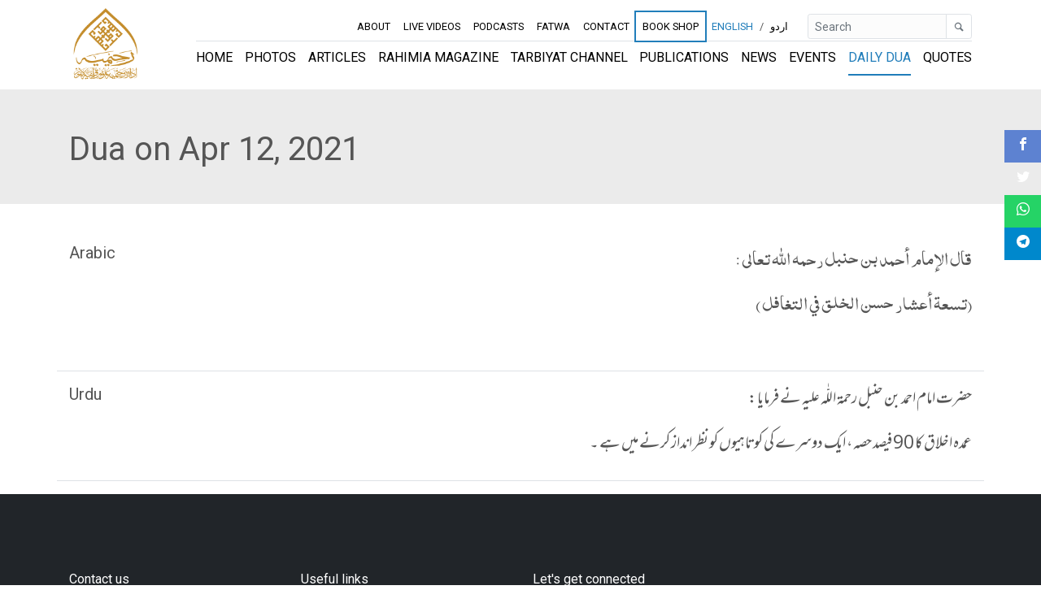

--- FILE ---
content_type: text/html; charset=utf-8
request_url: https://rahimia.org/en/daily-dua/12-04-2021/
body_size: 4061
content:
<!DOCTYPE html><html dir="" lang="en"><head><meta content="index, follow" name="robots"/><meta content="text/html; charset=utf-8" http-equiv="Content-Type"/><meta content="10 days" name="revisit-after"/><meta charset="utf-8"/><meta content="ie=edge" http-equiv="x-ua-compatible"/><meta content="width=device-width, initial-scale=1, shrink-to-fit=no" name="viewport"/><meta content="#000000" name="theme-color"/><meta content="#000000" name="msapplication-navbutton-color"/><meta content="yes" name="apple-mobile-web-app-capable"/><meta content="black-translucent" name="apple-mobile-web-app-status-bar-style"/><meta content="app-id=1607136682" name="apple-itunes-app"/><meta content="422447878899019" property="fb:app_id"/><meta content="summary_large_image" name="twitter:card"/><meta content="@rahimia" name="twitter:site"/><meta content="@rahimia" name="twitter:creator"/><title>Dua on Apr 12, 2021 | Rahimia Institute of Quranic Sciences (Trust) Lahore</title><meta content="article" property="og:type"/><meta content="https://rahimia.org/en/daily-dua/12-04-2021/" property="og:url"/><meta content="Dua on Apr 12, 2021 | Rahimia Institute of Quranic Sciences (Trust) Lahore" property="og:title"/><meta content="Dua on Apr 12, 2021 | Rahimia Institute of Quranic Sciences (Trust) Lahore" name="twitter:title"/><meta content="A leading institute of Islamic education based on the values of faith in Almighty and welfare of humanity" name="description"/><meta content="A leading institute of Islamic education based on the values of faith in Almighty and welfare of humanity" property="og:description"/><meta content="A leading institute of Islamic education based on the values of faith in Almighty and welfare of humanity" name="twitter:description"/><meta content="/static/images/rahimia-logo.b63db9e2d46a.png" property="og:image"/><meta content="/static/images/rahimia-logo-twitter.477dd9a6e503.png" name="twitter:image"/><meta content="Dua on Apr 12, 2021 | Rahimia Institute of Quranic Sciences (Trust) Lahore" name="twitter:image:alt"/><link href="https://rahimia.org/en/daily-dua/12-04-2021/" rel="canonical"/><script async="" src="https://www.googletagmanager.com/gtag/js?id=UA-172422450-1"></script><script>
    window.dataLayer = window.dataLayer || [];
    function gtag(){dataLayer.push(arguments);}
    gtag('js', new Date());
    gtag('config', 'UA-172422450-1');
  </script><link href="/static/images/favicon.0213ad4afa40.ico" rel="shortcut icon" type="image/x-icon"/><link href="/static/css/app.34617583a963.css" rel="stylesheet" type="text/css"/></head><body class=""><div><header id="header"><nav class="navbar navbar-expand-lg navbar-light fixed-top py-1" id="rahimia-nav"><div class="container"><a class="navbar-brand" href="/en/"><img alt="Rahimia Institute of Quranic Sciences (Trust) Lahore" class="img-fluid rahimia-logo" src="/static/images/rahimia-logo.b63db9e2d46a.png"/></a><div><span class="mr-2 d-inline d-md-none"><a class="language-select-links text-primary" href="javascript:void(0)" id="en">English</a> <span>/</span> <a class="language-select-links text-muted" href="javascript:void(0)" id="ur">اردو</a></span><button class="navbar-toggler" data-target="#rahimia-navbar" data-toggle="collapse" type="button"><span class="navbar-toggler-icon"></span></button></div><div class="rahimia-navbar navbar-nav-top text-uppercase collapse navbar-collapse flex-column" id="rahimia-navbar"><ul class="navbar-nav ml-auto navbar-nav-small mb-lg-0 flex-wrap flex-row"><li class="nav-item"><a class="nav-link" href="/en/about-us/">About</a></li><li class="nav-item"><a class="nav-link" href="/en/live-videos/">Live Videos</a></li><li class="nav-item"><a class="nav-link" href="/en/podcasts/">Podcasts</a></li><li class="nav-item"><a class="nav-link" href="/en/fatwa/">Fatwa</a></li><li class="nav-item"><a class="nav-link" href="/en/contact-us/">Contact</a></li><li class="nav-item pulse-animation"><a class="nav-link" href="/en/bookshop/books/">Book Shop</a></li><li class="nav-item d-none d-md-inline"><a class="nav-link d-inline-block language-select-links nav-link text-primary" href="javascript:void(0)" id="en" title="English">English</a> <span>/</span> <a class="nav-link d-inline-block language-select-links nav-link" href="javascript:void(0)" id="ur" title="اردو">اردو</a><form action="/i18n/setlang/" class="d-none" id="language-select-form" method="post"><input name="csrfmiddlewaretoken" type="hidden" value="WHn8v7HPHBRCjA70YesSA9BqKEEic1Opx08qNEh2bGlsSdMgAlZQlQEFBhmLUhmb"/><input name="next" type="hidden" value="/"/><select name="language"><option selected="" value="en">English (en)</option><option value="ur">اردو (ur)</option></select><input type="submit" value="Go"/></form></li><form action="/en/search/" class="form-inline mb-3 mb-md-0 ml-md-3" id="global-search-form" method="get"><div class="input-group input-group-sm"><input class="form-control border" id="desktop-global-q" name="q" placeholder="Search" type="search" value=""/><div class="input-group-append"><button class="btn btn-sm text-secondary border" type="submit"><i class="icon-magnifying-glass2"></i></button></div></div></form></ul><ul class="navbar-nav navbar-nav-bottom border-top ml-auto justify-content-between w-100 flex-wrap flex-row"><li class="nav-item"><a class="nav-link" href="/en/">Home</a></li><li class="nav-item"><a class="nav-link" href="/en/gallery/">Photos</a></li><li class="nav-item"><a class="nav-link" href="/en/articles/">Articles</a></li><li class="nav-item"><a class="nav-link" href="/en/publications/rahimia-magazines/">Rahimia Magazine</a></li><li class="nav-item"><a class="nav-link" href="/en/tarbiyat-channel/">Tarbiyat Channel</a></li><li class="nav-item"><a class="nav-link" href="/en/publications/">Publications</a></li><li class="nav-item"><a class="nav-link" href="/en/news/">News</a></li><li class="nav-item"><a class="nav-link" href="/en/events/">Events</a></li><li class="nav-item"><a class="nav-link" href="/en/daily-dua/">Daily Dua</a></li><li class="nav-item"><a class="nav-link" href="/en/quotes/">Quotes</a></li></ul></div></div></nav></header><div id="top"><div class="page-section" style="background:#ebebeb; padding:50px 0 35px;"><div class="container"><div class="row"><div class="col-12"><h1>Dua on Apr 12, 2021</h1><p class="d-none">Daily Dua by Hazrat-e-Aqdas Molana Abdul Khaliq Azad R.A.</p></div></div></div></div><div class="container opacity-ease-in-animation mt-5"><div class="row"><div class="col-12"><div class="cs-social-media mb-2"><ul><li><a data-original-title="facebook" href="https://www.facebook.com/dialog/share?app_id=1406873596345389&amp;display=popup&amp;href=http://rahimia.org/en/daily-dua/12-04-2021/" target="_blank"><i class="icon-facebook2"></i></a></li><li><a data-original-title="twitter" href="https://twitter.com/intent/tweet?size=large&amp;url=http://rahimia.org/en/daily-dua/12-04-2021/" target="_blank"><i class="icon-twitter2"></i></a></li><li><a data-original-title="whatsapp" href="https://api.whatsapp.com/send?text=http://rahimia.org/en/daily-dua/12-04-2021/" target="_blank"><i class="icon-whatsapp2"></i></a></li><li><a data-original-title="telegram" href="tg://msg_url?text=http://rahimia.org/en/daily-dua/12-04-2021/" target="_blank"><i class="icon-telegram"></i></a></li></ul></div></div><div class="col-12"><dl class="row border-bottom"><dt class="col-sm-3"><h5>Arabic</h5></dt><dd class="col-sm-9 rich_editor_text urdu-content arabic-content"><p dir="rtl" style="text-align:justify">قال الإمام أحمد بن حنبل رحمه الله تعالى :</p><p dir="rtl" style="text-align:justify">(تسعة أعشار حسن الخلق في التغافل )<br/>  </p></dd></dl><dl class="row border-bottom"><dt class="col-sm-3"><h5>Urdu</h5></dt><dd class="col-sm-9 rich_editor_text urdu-content"><p dir="rtl" style="text-align:justify">حضرت امام احمد بن حنبل رحمۃ اللّٰہ علیہ نے فرمایا : </p><p dir="rtl" style="text-align:justify">عمدہ اخلاق کا 90 فیصد حصہ ، ایک دوسرے کی کوتاہیوں کو نظر انداز کرنے میں ہے ۔</p></dd></dl></div><div class="col-12"><div class="row"></div></div></div></div></div><div aria-modal="true" id="full-img-viewer" role="dialog"><span class="close-img-viewer close">×</span><img class="img-viewer-modal-content" id="full-img-viewer-img"/></div><footer class="brand-footer"><div class="sitemap-contact"><div class="container text-white-50"><div class="row"><div class="col-lg-3 col-md-3 col-sm-6 col-xs-12 mb-4"><h6 class="text-white">Contact us</h6><dl class="row"><dd class="col-lg-10 col-sm-9">Rahimia House,</dd><dd class="col-lg-10 col-sm-9" dir="ltr">33-A Queens Road,</dd><dd class="col-lg-10 col-sm-9">Lahore, Pakistan</dd><dd class="col-lg-10 col-sm-9" dir="ltr">+92 42 3630 7714</dd><dd class="col-lg-10 col-sm-9"><a class="text-white-50" dir="ltr" href="mailto:info@rahimia.org">info@rahimia.org</a></dd></dl></div><div class="col-lg-3 col-md-3 col-sm-6 col-xs-12 mb-4"><h6 class="text-white">Useful links</h6><ul class="links-nav"><li class="mb-2"><a class="text-white-50" href="/en/">Home</a></li><li class="mb-2"><a class="text-white-50" href="/en/publications/">Publications</a></li><li class="mb-2"><a class="text-white-50" href="/en/privacy-policy/">Privacy Policy</a></li><li class="mb-2"><a class="text-white-50" href="/en/authors/">Authors</a></li><li class="mb-2"><a class="text-white-50" href="/en/contact-us/">Contact us</a></li></ul></div><div class="col-lg-5 col-md-5 col-sm-6 col-xs-12 mb-4"><div><h6 class="text-white">Let's get connected</h6><p>Follow us on your favourite social media site to stay upto date!</p><a class="icon-button facebook" href="https://facebook.com/rahimiainstitute" rel="noopener" target="_blank"><i class="icon-facebook"></i><span></span></a> <a class="icon-button twitter" href="https://twitter.com/rahimia" rel="noopener" target="_blank"><i class="icon-twitter"></i><span></span></a> <a class="icon-button instagram" href="https://instagram.com/rahimiainstitute" rel="noopener" target="_blank"><i class="icon-instagram"></i><span></span></a> <a class="icon-button tiktok" href="https://tiktok.com/@rahimiainstitute" rel="noopener" target="_blank"><i class="icon-tiktok"></i><span></span></a> <a class="icon-button youtube" href="https://youtube.com/rahimiainstituteofquranicsciences" rel="noopener" target="_blank"><i class="icon-youtube"></i><span></span></a> <a class="icon-button vimeo" href="https://vimeo.com/rahimia" rel="noopener" target="_blank"><i class="icon-vimeo"></i><span></span></a> <a class="icon-button rumble" href="https://rumble.com/user/rahimia" rel="noopener" target="_blank"><i class="icon-rumble"></i><span></span></a> <a class="icon-button odysee" href="https://odysee.com/@RahimiaInstituteofQuranicSciences" rel="noopener" target="_blank"><i class="icon-odysee"></i><span></span></a></div><div class="app-links"><h6 class="text-white">Download Mobile App</h6><a class="playstore" href="https://play.google.com/store/apps/details?id=org.rahimia.app&amp;pli=1" rel="noopener" target="_blank"><img src="/static/images/googlePlayStore.5a39d53d445d.png"/></a> <a class="appstore" href="https://apps.apple.com/pk/app/rahimia-official/id1607136682" rel="noopener" target="_blank"><img src="/static/images/appStore.cba561b10b69.png"/></a></div></div></div></div></div><div class="copy-rights"><div class="container text-white-50 py-3"><div class="row"><div class="col-12 text-sm text-center">© 2012-2026 Rahimia Institute of Quranic Sciences (Trust) Lahore. All Rights Reserved.</div></div></div></div></footer><div class="container d-block d-md-none mobile-app-banner not-shown"><div class="row my-3"><div class="col"><div class="d-flex justify-content-between align-items-center mb-1"><img class="app-logo pr-2" src="/static/images/app_launcher.273c3cd35b3a.png"/><a class="open-in-app-link btn btn-primary btn-block" href="" target="_blank">Open in App</a> <i class="icon-close2 close-button pl-2 py-3" id="mobile-banner-close-icon"></i></div></div></div></div><script crossorigin="anonymous" integrity="sha384-DfXdz2htPH0lsSSs5nCTpuj/zy4C+OGpamoFVy38MVBnE+IbbVYUew+OrCXaRkfj" src="https://code.jquery.com/jquery-3.5.1.slim.min.js"></script><script crossorigin="anonymous" integrity="sha384-Q6E9RHvbIyZFJoft+2mJbHaEWldlvI9IOYy5n3zV9zzTtmI3UksdQRVvoxMfooAo" src="https://cdn.jsdelivr.net/npm/popper.js@1.16.0/dist/umd/popper.min.js"></script><script crossorigin="anonymous" integrity="sha384-OgVRvuATP1z7JjHLkuOU7Xw704+h835Lr+6QL9UvYjZE3Ipu6Tp75j7Bh/kR0JKI" src="https://stackpath.bootstrapcdn.com/bootstrap/4.5.0/js/bootstrap.min.js"></script><script src="/static/js/app.ae33505dd9f1.js"></script></div></body></html>